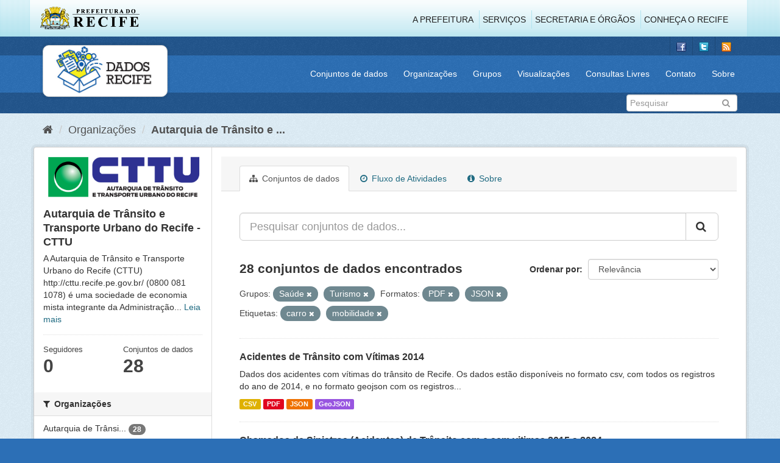

--- FILE ---
content_type: text/html; charset=utf-8
request_url: http://dados.recife.pe.gov.br/organization/companhia-de-transito-e-transporte-urbano-do-recife-cttu?tags=carro&res_format=PDF&res_format=JSON&groups=saude&groups=turismo&tags=mobilidade
body_size: 79407
content:
<!DOCTYPE html>
<!--[if IE 9]> <html lang="pt_BR" class="ie9"> <![endif]-->
<!--[if gt IE 8]><!--> <html lang="pt_BR"> <!--<![endif]-->
  <head>
    <link rel="stylesheet" type="text/css" href="/fanstatic/vendor/:version:2020-04-07T07:34:31.07/select2/select2.css" />
<link rel="stylesheet" type="text/css" href="/fanstatic/css/:version:2020-04-07T07:34:31.06/main.min.css" />
<link rel="stylesheet" type="text/css" href="/fanstatic/vendor/:version:2020-04-07T07:34:31.07/font-awesome/css/font-awesome.min.css" />
<link rel="stylesheet" type="text/css" href="/fanstatic/ckanext-geoview/:version:2019-10-08T10:45:21.02/css/geo-resource-styles.css" />

    <meta charset="utf-8" />
      <meta name="generator" content="ckan 2.8.2" />
      <meta name="viewport" content="width=device-width, initial-scale=1.0">
    <title>Autarquia de Trânsito e Transporte Urbano do Recife - CTTU - Organizações - Portal de Dados Abertos da Cidade do Recife</title>

    
    
  
  <link rel="shortcut icon" href="/base/images/favicon.ico" />
    
  
    <script type="text/javascript">
  (function(i,s,o,g,r,a,m){i['GoogleAnalyticsObject']=r;i[r]=i[r]||function(){
  (i[r].q=i[r].q||[]).push(arguments)},i[r].l=1*new Date();a=s.createElement(o),
  m=s.getElementsByTagName(o)[0];a.async=1;a.src=g;m.parentNode.insertBefore(a,m)
  })(window,document,'script','//www.google-analytics.com/analytics.js','ga');

  ga('create', 'G-F8QPH4EF84', 'auto', {});
     
  ga('set', 'anonymizeIp', true);
  ga('send', 'pageview');
</script>
  

  <link rel="alternate" type="application/atom+xml" title="Portal de Dados Abertos da Cidade do Recife - Conjuntos de dados na organização: Autarquia de Trânsito e Transporte Urbano do Recife - CTTU" href="feed.organization?id=companhia-de-transito-e-transporte-urbano-do-recife-cttu" />
<link rel="alternate" type="application/atom+xml" title="Portal de Dados Abertos da Cidade do Recife - Histórico de Revisões" href="/revision/list?days=1&amp;format=atom" />

    
      
    
    


    
      
      
    
    
  </head>

  
  <body data-site-root="http://dados.recife.pe.gov.br/" data-locale-root="http://dados.recife.pe.gov.br/" >

    
    <div class="hide"><a href="#content">Pular para o conteúdo</a></div>
  

  
     
<header class="header-recife">
  <section class="header-recife-links">
    <div class="header-recife-bg">
      <div class="container">
        <div class="recife-row row">
          <div class="col-md-2">
            <div class="logo-recife"><a target="_blank" href="http://www.recife.pe.gov.br"><img title="" alt="" src="/base/images/logopcr.png"></a></div>
          </div>
          <div class="col-md-10">
            <div class="nav-recife" style="padding-top: 17px; padding-right: 10px;">
              <ul class="list-inline pull-right" >
                <li><a target="_blank" href="http://www2.recife.pe.gov.br/pagina/sobre-prefeitura-do-recife">A Prefeitura</a></li>
                <li class="r-li-recife"><a target="_blank" href="http://www2.recife.pe.gov.br/servicos/cidadao">Serviços</a></li>
                <li class="r-li-recife"><a target="_blank" href="http://www2.recife.pe.gov.br/pagina/horarios-de-atendimento-das-secretarias-e-orgaos">Secretaria e Órgãos</a></li>
                <li class="r-li-recife"><a target="_blank" href="http://www.turismonorecife.com.br/pt-br/a-cidade">Conheça o Recife</a></li>
              </ul>
            </div>
          </div>
        </div>
      </div>
    </div>
  </section>
</header>
<header class="account-masthead">
  <div class="container">
    <div class="account avatar">
      <ul class="unstyled">
        <li>
          <a href="https://www.facebook.com/CidadaoInteligente" target="_blank" title="Facebook">
            <i class="ckan-icon ckan-icon-fb"></i>
          </a>
        </li>
        <li>
          <a href="http://twitter.com/dadosRecife" target="_blank" title="Twitter">
            <i class="ckan-icon ckan-icon-twitter"></i>
          </a>
        </li>
        <li>
          <a href="/feeds/dataset.atom" target="_blank" title="Feed">
            <i class="ckan-icon ckan-icon-feed"></i>
          </a>
        </li>
      </ul>
    </div>
      
  </div>
</header>

<header class="navbar navbar-static-top masthead">
    
  <div class="container">
    <div class="navbar-right">
      <button data-target="#main-navigation-toggle" data-toggle="collapse" class="navbar-toggle collapsed" type="button">
        <span class="fa fa-bars"></span>
      </button>
    </div>
    <hgroup class=" navbar-left">
       
      <div class="box logo-dados-recife">
        <a class="logo" href="/"><img src="/base/images/logo-dados-recife.png" alt="Portal de Dados Abertos da Cidade do Recife" title="Portal de Dados Abertos da Cidade do Recife" /></a>
      </div>
       
    </hgroup>

    <div class="collapse navbar-collapse" id="main-navigation-toggle">
      
      <nav class="section navigation recife">
        <ul class="nav nav-pills">
           
            <li><a href="/dataset">Conjuntos de dados</a></li><li><a href="/organization">Organizações</a></li><li><a href="/group">Grupos</a></li><li><a href="/views-maps">Visualizações</a></li><li><a href="/consultas-livres">Consultas Livres</a></li><li><a href="/contato">Contato</a></li><li><a href="/about">Sobre</a></li> 
          
        </ul>
      </nav>
       
    </div>
  </div>
</header>

<header class="account-masthead">
  <div class="container">
		<div class="account avatar">
      
      <form class="section site-search simple-input" action="/dataset" method="get">
        <div class="field">
          <label for="field-sitewide-search">Buscar conjunto de dados</label>
          <input id="field-sitewide-search" type="text" class="form-control" name="q" placeholder="Pesquisar" />
          <button class="btn-search" type="submit"><i class="fa fa-search"></i></button>
        </div>
      </form>
      
    </div>
  </div>
</header>

  
    <div role="main">
      <div id="content" class="container">
        
          
            <div class="flash-messages">
              
                
              
            </div>
          

          
            <div class="toolbar">
              
                
                  <ol class="breadcrumb">
                    
<li class="home"><a href="/"><i class="fa fa-home"></i><span> Início</span></a></li>
                    
  <li><a href="/organization">Organizações</a></li>
  <li class="active"><a class=" active" href="/organization/companhia-de-transito-e-transporte-urbano-do-recife-cttu">Autarquia de Trânsito e ...</a></li>

                  </ol>
                
              
            </div>
          

          <div class="row wrapper">
            
            
            

            
              <aside class="secondary col-sm-3">
                
                
  




  
  <div class="module module-narrow module-shallow context-info">
    
    <section class="module-content">
      
      
        <div class="image">
          <a href="/organization/companhia-de-transito-e-transporte-urbano-do-recife-cttu">
            <img src="http://dados.recife.pe.gov.br/base/images/recife/organizacao-cttu.png" width="200" alt="companhia-de-transito-e-transporte-urbano-do-recife-cttu" />
          </a>
        </div>
      
      
      <h1 class="heading">Autarquia de Trânsito e Transporte Urbano do Recife - CTTU
        
      </h1>
      
      
      
        <p>
          A Autarquia de Trânsito e Transporte Urbano do Recife (CTTU) 
http://cttu.recife.pe.gov.br/
(0800 081 1078) é uma sociedade de economia mista integrante da Administração...
          <a href="/organization/about/companhia-de-transito-e-transporte-urbano-do-recife-cttu">Leia mais</a>
        </p>
      
      
      
        
        <div class="nums">
          <dl>
            <dt>Seguidores</dt>
            <dd data-module="followers-counter" data-module-id="fcf1c4f5-eba2-45f6-9f9c-b52e68a55419" data-module-num_followers="0"><span>0</span></dd>
          </dl>
          <dl>
            <dt>Conjuntos de dados</dt>
            <dd><span>28</span></dd>
          </dl>
        </div>
        
        
        <div class="follow_button">
          
        </div>
        
      
      
    </section>
  </div>
  
  
  <div class="filters">
    <div>
      
        

  
  
    
      
      
        <section class="module module-narrow module-shallow">
          
            <h2 class="module-heading">
              <i class="fa fa-filter"></i>
              
              Organizações
            </h2>
          
          
            
            
              <nav>
                <ul class="list-unstyled nav nav-simple nav-facet">
                  
                    
                    
                    
                    
                      <li class="nav-item">
                        <a href="/organization/fcf1c4f5-eba2-45f6-9f9c-b52e68a55419?tags=carro&amp;res_format=PDF&amp;res_format=JSON&amp;groups=saude&amp;groups=turismo&amp;tags=mobilidade&amp;organization=companhia-de-transito-e-transporte-urbano-do-recife-cttu" title="Autarquia de Trânsito e Transporte Urbano do Recife - CTTU">
                          <span class="item-label">Autarquia de Trânsi...</span>
                          <span class="hidden separator"> - </span>
                          <span class="item-count badge">28</span>
                        </a>
                      </li>
                  
                </ul>
              </nav>

              <p class="module-footer">
                
                  
                
              </p>
            
            
          
        </section>
      
    
  

      
        

  
  
    
      
      
        <section class="module module-narrow module-shallow">
          
            <h2 class="module-heading">
              <i class="fa fa-filter"></i>
              
              Grupos
            </h2>
          
          
            
            
              <nav>
                <ul class="list-unstyled nav nav-simple nav-facet">
                  
                    
                    
                    
                    
                      <li class="nav-item">
                        <a href="/organization/fcf1c4f5-eba2-45f6-9f9c-b52e68a55419?tags=carro&amp;res_format=PDF&amp;res_format=JSON&amp;groups=saude&amp;groups=turismo&amp;tags=mobilidade&amp;groups=mobilidade" title="">
                          <span class="item-label">Mobilidade</span>
                          <span class="hidden separator"> - </span>
                          <span class="item-count badge">19</span>
                        </a>
                      </li>
                  
                    
                    
                    
                    
                      <li class="nav-item active">
                        <a href="/organization/fcf1c4f5-eba2-45f6-9f9c-b52e68a55419?tags=carro&amp;res_format=PDF&amp;res_format=JSON&amp;groups=turismo&amp;tags=mobilidade" title="">
                          <span class="item-label">Saúde</span>
                          <span class="hidden separator"> - </span>
                          <span class="item-count badge">4</span>
                        </a>
                      </li>
                  
                    
                    
                    
                    
                      <li class="nav-item">
                        <a href="/organization/fcf1c4f5-eba2-45f6-9f9c-b52e68a55419?tags=carro&amp;groups=urbanismo&amp;res_format=PDF&amp;res_format=JSON&amp;groups=saude&amp;groups=turismo&amp;tags=mobilidade" title="">
                          <span class="item-label">Urbanismo</span>
                          <span class="hidden separator"> - </span>
                          <span class="item-count badge">4</span>
                        </a>
                      </li>
                  
                    
                    
                    
                    
                      <li class="nav-item active">
                        <a href="/organization/fcf1c4f5-eba2-45f6-9f9c-b52e68a55419?tags=carro&amp;res_format=PDF&amp;res_format=JSON&amp;groups=saude&amp;tags=mobilidade" title="">
                          <span class="item-label">Turismo</span>
                          <span class="hidden separator"> - </span>
                          <span class="item-count badge">2</span>
                        </a>
                      </li>
                  
                </ul>
              </nav>

              <p class="module-footer">
                
                  
                
              </p>
            
            
          
        </section>
      
    
  

      
        

  
  
    
      
      
        <section class="module module-narrow module-shallow">
          
            <h2 class="module-heading">
              <i class="fa fa-filter"></i>
              
              Etiquetas
            </h2>
          
          
            
            
              <nav>
                <ul class="list-unstyled nav nav-simple nav-facet">
                  
                    
                    
                    
                    
                      <li class="nav-item active">
                        <a href="/organization/fcf1c4f5-eba2-45f6-9f9c-b52e68a55419?tags=carro&amp;res_format=PDF&amp;res_format=JSON&amp;groups=saude&amp;groups=turismo" title="">
                          <span class="item-label">mobilidade</span>
                          <span class="hidden separator"> - </span>
                          <span class="item-count badge">17</span>
                        </a>
                      </li>
                  
                    
                    
                    
                    
                      <li class="nav-item">
                        <a href="/organization/fcf1c4f5-eba2-45f6-9f9c-b52e68a55419?tags=carro&amp;res_format=PDF&amp;res_format=JSON&amp;tags=cttu&amp;groups=saude&amp;groups=turismo&amp;tags=mobilidade" title="">
                          <span class="item-label">cttu</span>
                          <span class="hidden separator"> - </span>
                          <span class="item-count badge">16</span>
                        </a>
                      </li>
                  
                    
                    
                    
                    
                      <li class="nav-item">
                        <a href="/organization/fcf1c4f5-eba2-45f6-9f9c-b52e68a55419?tags=carro&amp;res_format=PDF&amp;res_format=JSON&amp;groups=saude&amp;groups=turismo&amp;tags=transporte&amp;tags=mobilidade" title="">
                          <span class="item-label">transporte</span>
                          <span class="hidden separator"> - </span>
                          <span class="item-count badge">14</span>
                        </a>
                      </li>
                  
                    
                    
                    
                    
                      <li class="nav-item">
                        <a href="/organization/fcf1c4f5-eba2-45f6-9f9c-b52e68a55419?tags=carro&amp;res_format=PDF&amp;res_format=JSON&amp;groups=saude&amp;groups=turismo&amp;tags=mobilidade&amp;tags=velocidade" title="">
                          <span class="item-label">velocidade</span>
                          <span class="hidden separator"> - </span>
                          <span class="item-count badge">14</span>
                        </a>
                      </li>
                  
                    
                    
                    
                    
                      <li class="nav-item">
                        <a href="/organization/fcf1c4f5-eba2-45f6-9f9c-b52e68a55419?tags=carro&amp;tags=transito&amp;res_format=PDF&amp;res_format=JSON&amp;groups=saude&amp;groups=turismo&amp;tags=mobilidade" title="">
                          <span class="item-label">transito</span>
                          <span class="hidden separator"> - </span>
                          <span class="item-count badge">13</span>
                        </a>
                      </li>
                  
                    
                    
                    
                    
                      <li class="nav-item">
                        <a href="/organization/fcf1c4f5-eba2-45f6-9f9c-b52e68a55419?tags=carro&amp;res_format=PDF&amp;res_format=JSON&amp;tags=ve%C3%ADculo&amp;groups=saude&amp;groups=turismo&amp;tags=mobilidade" title="">
                          <span class="item-label">veículo</span>
                          <span class="hidden separator"> - </span>
                          <span class="item-count badge">11</span>
                        </a>
                      </li>
                  
                    
                    
                    
                    
                      <li class="nav-item">
                        <a href="/organization/fcf1c4f5-eba2-45f6-9f9c-b52e68a55419?tags=carro&amp;res_format=PDF&amp;res_format=JSON&amp;groups=saude&amp;groups=turismo&amp;tags=radar&amp;tags=mobilidade" title="">
                          <span class="item-label">radar</span>
                          <span class="hidden separator"> - </span>
                          <span class="item-count badge">10</span>
                        </a>
                      </li>
                  
                    
                    
                    
                    
                      <li class="nav-item">
                        <a href="/organization/fcf1c4f5-eba2-45f6-9f9c-b52e68a55419?tags=carro&amp;res_format=PDF&amp;res_format=JSON&amp;groups=saude&amp;groups=turismo&amp;tags=mobilidade&amp;tags=vias" title="">
                          <span class="item-label">vias</span>
                          <span class="hidden separator"> - </span>
                          <span class="item-count badge">10</span>
                        </a>
                      </li>
                  
                    
                    
                    
                    
                      <li class="nav-item">
                        <a href="/organization/fcf1c4f5-eba2-45f6-9f9c-b52e68a55419?tags=carros&amp;tags=carro&amp;res_format=PDF&amp;res_format=JSON&amp;groups=saude&amp;groups=turismo&amp;tags=mobilidade" title="">
                          <span class="item-label">carros</span>
                          <span class="hidden separator"> - </span>
                          <span class="item-count badge">9</span>
                        </a>
                      </li>
                  
                    
                    
                    
                    
                      <li class="nav-item active">
                        <a href="/organization/fcf1c4f5-eba2-45f6-9f9c-b52e68a55419?res_format=PDF&amp;res_format=JSON&amp;groups=saude&amp;groups=turismo&amp;tags=mobilidade" title="">
                          <span class="item-label">carro</span>
                          <span class="hidden separator"> - </span>
                          <span class="item-count badge">7</span>
                        </a>
                      </li>
                  
                </ul>
              </nav>

              <p class="module-footer">
                
                  
                    <a href="/organization/fcf1c4f5-eba2-45f6-9f9c-b52e68a55419?tags=carro&amp;res_format=PDF&amp;res_format=JSON&amp;groups=saude&amp;groups=turismo&amp;tags=mobilidade&amp;_tags_limit=0" class="read-more">Mostrar mais Etiquetas</a>
                  
                
              </p>
            
            
          
        </section>
      
    
  

      
        

  
  
    
      
      
        <section class="module module-narrow module-shallow">
          
            <h2 class="module-heading">
              <i class="fa fa-filter"></i>
              
              Formatos
            </h2>
          
          
            
            
              <nav>
                <ul class="list-unstyled nav nav-simple nav-facet">
                  
                    
                    
                    
                    
                      <li class="nav-item">
                        <a href="/organization/fcf1c4f5-eba2-45f6-9f9c-b52e68a55419?tags=carro&amp;res_format=PDF&amp;res_format=JSON&amp;groups=saude&amp;groups=turismo&amp;res_format=CSV&amp;tags=mobilidade" title="">
                          <span class="item-label">CSV</span>
                          <span class="hidden separator"> - </span>
                          <span class="item-count badge">27</span>
                        </a>
                      </li>
                  
                    
                    
                    
                    
                      <li class="nav-item active">
                        <a href="/organization/fcf1c4f5-eba2-45f6-9f9c-b52e68a55419?tags=carro&amp;res_format=PDF&amp;groups=saude&amp;groups=turismo&amp;tags=mobilidade" title="">
                          <span class="item-label">JSON</span>
                          <span class="hidden separator"> - </span>
                          <span class="item-count badge">27</span>
                        </a>
                      </li>
                  
                    
                    
                    
                    
                      <li class="nav-item">
                        <a href="/organization/fcf1c4f5-eba2-45f6-9f9c-b52e68a55419?tags=carro&amp;res_format=PDF&amp;res_format=JSON&amp;groups=saude&amp;groups=turismo&amp;res_format=GeoJSON&amp;tags=mobilidade" title="">
                          <span class="item-label">GeoJSON</span>
                          <span class="hidden separator"> - </span>
                          <span class="item-count badge">7</span>
                        </a>
                      </li>
                  
                    
                    
                    
                    
                      <li class="nav-item active">
                        <a href="/organization/fcf1c4f5-eba2-45f6-9f9c-b52e68a55419?tags=carro&amp;res_format=JSON&amp;groups=saude&amp;groups=turismo&amp;tags=mobilidade" title="">
                          <span class="item-label">PDF</span>
                          <span class="hidden separator"> - </span>
                          <span class="item-count badge">4</span>
                        </a>
                      </li>
                  
                    
                    
                    
                    
                      <li class="nav-item">
                        <a href="/organization/fcf1c4f5-eba2-45f6-9f9c-b52e68a55419?tags=carro&amp;res_format=PDF&amp;res_format=JSON&amp;groups=saude&amp;groups=turismo&amp;tags=mobilidade&amp;res_format=KMZ" title="">
                          <span class="item-label">KMZ</span>
                          <span class="hidden separator"> - </span>
                          <span class="item-count badge">1</span>
                        </a>
                      </li>
                  
                    
                    
                    
                    
                      <li class="nav-item">
                        <a href="/organization/fcf1c4f5-eba2-45f6-9f9c-b52e68a55419?res_format=ODS&amp;tags=carro&amp;res_format=PDF&amp;res_format=JSON&amp;groups=saude&amp;groups=turismo&amp;tags=mobilidade" title="">
                          <span class="item-label">ODS</span>
                          <span class="hidden separator"> - </span>
                          <span class="item-count badge">1</span>
                        </a>
                      </li>
                  
                </ul>
              </nav>

              <p class="module-footer">
                
                  
                
              </p>
            
            
          
        </section>
      
    
  

      
        

  
  
    
      
      
        <section class="module module-narrow module-shallow">
          
            <h2 class="module-heading">
              <i class="fa fa-filter"></i>
              
              Licenças
            </h2>
          
          
            
            
              <nav>
                <ul class="list-unstyled nav nav-simple nav-facet">
                  
                    
                    
                    
                    
                      <li class="nav-item">
                        <a href="/organization/fcf1c4f5-eba2-45f6-9f9c-b52e68a55419?tags=carro&amp;res_format=PDF&amp;res_format=JSON&amp;groups=saude&amp;groups=turismo&amp;license_id=odc-odbl&amp;tags=mobilidade" title="Licença Aberta para Bases de Dados (ODbL) do Open Data Commons">
                          <span class="item-label">Licença Aberta para...</span>
                          <span class="hidden separator"> - </span>
                          <span class="item-count badge">28</span>
                        </a>
                      </li>
                  
                </ul>
              </nav>

              <p class="module-footer">
                
                  
                
              </p>
            
            
          
        </section>
      
    
  

      
    </div>
    <a class="close no-text hide-filters"><i class="fa fa-times-circle"></i><span class="text">close</span></a>
  </div>


              </aside>
            

            
              <div class="primary col-sm-9 col-xs-12">
                
                
                  <article class="module">
                    
                      <header class="module-content page-header">
                        
                        <ul class="nav nav-tabs">
                          
  <li class="active"><a href="/organization/companhia-de-transito-e-transporte-urbano-do-recife-cttu"><i class="fa fa-sitemap"></i> Conjuntos de dados</a></li>
  <li><a href="/organization/activity/companhia-de-transito-e-transporte-urbano-do-recife-cttu/0"><i class="fa fa-clock-o"></i> Fluxo de Atividades</a></li>
  <li><a href="/organization/about/companhia-de-transito-e-transporte-urbano-do-recife-cttu"><i class="fa fa-info-circle"></i> Sobre</a></li>

                        </ul>
                      </header>
                    
                    <div class="module-content">
                      
                      
    
      
      
      







<form id="organization-datasets-search-form" class="search-form" method="get" data-module="select-switch">

  
    <div class="input-group search-input-group">
      <input aria-label="Pesquisar conjuntos de dados..." id="field-giant-search" type="text" class="form-control input-lg" name="q" value="" autocomplete="off" placeholder="Pesquisar conjuntos de dados...">
      
      <span class="input-group-btn">
        <button class="btn btn-default btn-lg" type="submit" value="search">
          <i class="fa fa-search"></i>
        </button>
      </span>
      
    </div>
  

  
    <span>
  
  

  
  
  
  <input type="hidden" name="tags" value="carro" />
  
  
  
  
  
  <input type="hidden" name="res_format" value="PDF" />
  
  
  
  
  
  <input type="hidden" name="res_format" value="JSON" />
  
  
  
  
  
  <input type="hidden" name="groups" value="saude" />
  
  
  
  
  
  <input type="hidden" name="groups" value="turismo" />
  
  
  
  
  
  <input type="hidden" name="tags" value="mobilidade" />
  
  
  
  </span>
  

  
    
      <div class="form-select form-group control-order-by">
        <label for="field-order-by">Ordenar por</label>
        <select id="field-order-by" name="sort" class="form-control">
          
            
              <option value="score desc, metadata_modified desc">Relevância</option>
            
          
            
              <option value="title_string asc">Nome Crescente</option>
            
          
            
              <option value="title_string desc">Nome Descrescente</option>
            
          
            
              <option value="metadata_modified desc">Modificada pela última vez</option>
            
          
            
          
        </select>
        
        <button class="btn btn-default js-hide" type="submit">Ir</button>
        
      </div>
    
  

  
    
      <h2>

  
  
  
  

28 conjuntos de dados encontrados</h2>
    
  

  
    
      <p class="filter-list">
        
          
          <span class="facet">Grupos:</span>
          
            <span class="filtered pill">Saúde
              <a href="/organization/companhia-de-transito-e-transporte-urbano-do-recife-cttu?tags=carro&amp;res_format=PDF&amp;res_format=JSON&amp;groups=turismo&amp;tags=mobilidade" class="remove" title="Remover"><i class="fa fa-times"></i></a>
            </span>
          
            <span class="filtered pill">Turismo
              <a href="/organization/companhia-de-transito-e-transporte-urbano-do-recife-cttu?tags=carro&amp;res_format=PDF&amp;res_format=JSON&amp;groups=saude&amp;tags=mobilidade" class="remove" title="Remover"><i class="fa fa-times"></i></a>
            </span>
          
        
          
          <span class="facet">Formatos:</span>
          
            <span class="filtered pill">PDF
              <a href="/organization/companhia-de-transito-e-transporte-urbano-do-recife-cttu?tags=carro&amp;res_format=JSON&amp;groups=saude&amp;groups=turismo&amp;tags=mobilidade" class="remove" title="Remover"><i class="fa fa-times"></i></a>
            </span>
          
            <span class="filtered pill">JSON
              <a href="/organization/companhia-de-transito-e-transporte-urbano-do-recife-cttu?tags=carro&amp;res_format=PDF&amp;groups=saude&amp;groups=turismo&amp;tags=mobilidade" class="remove" title="Remover"><i class="fa fa-times"></i></a>
            </span>
          
        
          
          <span class="facet">Etiquetas:</span>
          
            <span class="filtered pill">carro
              <a href="/organization/companhia-de-transito-e-transporte-urbano-do-recife-cttu?res_format=PDF&amp;res_format=JSON&amp;groups=saude&amp;groups=turismo&amp;tags=mobilidade" class="remove" title="Remover"><i class="fa fa-times"></i></a>
            </span>
          
            <span class="filtered pill">mobilidade
              <a href="/organization/companhia-de-transito-e-transporte-urbano-do-recife-cttu?tags=carro&amp;res_format=PDF&amp;res_format=JSON&amp;groups=saude&amp;groups=turismo" class="remove" title="Remover"><i class="fa fa-times"></i></a>
            </span>
          
        
      </p>
      <a class="show-filters btn btn-default">Filtrar Resultados</a>
    
  

</form>




    
  
    
      

  
    <ul class="dataset-list list-unstyled">
    	
	      
	        






  <li class="dataset-item">
    
      <div class="dataset-content">
        
          <h3 class="dataset-heading">
            
              
            
            
              <a href="/dataset/acidentes-de-transito-com-vitimas-2014">Acidentes de Trânsito com Vítimas 2014</a>
            
            
              
              
            
          </h3>
        
        
          
        
        
          
            <div>Dados dos acidentes com vítimas do trânsito de Recife.
Os dados estão disponíveis no formato csv, com todos os registros do ano de 2014, e no formato geojson com os registros...</div>
          
        
      </div>
      
        
          
            <ul class="dataset-resources list-unstyled">
              
                
                <li>
                  <a href="/dataset/acidentes-de-transito-com-vitimas-2014" class="label label-default" data-format="csv">CSV</a>
                </li>
                
                <li>
                  <a href="/dataset/acidentes-de-transito-com-vitimas-2014" class="label label-default" data-format="pdf">PDF</a>
                </li>
                
                <li>
                  <a href="/dataset/acidentes-de-transito-com-vitimas-2014" class="label label-default" data-format="json">JSON</a>
                </li>
                
                <li>
                  <a href="/dataset/acidentes-de-transito-com-vitimas-2014" class="label label-default" data-format="geojson">GeoJSON</a>
                </li>
                
              
            </ul>
          
        
      
    
  </li>

	      
	        






  <li class="dataset-item">
    
      <div class="dataset-content">
        
          <h3 class="dataset-heading">
            
              
            
            
              <a href="/dataset/acidentes-de-transito-com-e-sem-vitimas">Chamados de Sinistros (Acidentes) de Trânsito com e sem vitimas 2015 a 2024</a>
            
            
              
              
            
          </h3>
        
        
          
        
        
          
            <div>Chamados de Sinistros de Trânsito com e sem vitimas 2015 a 2024 no trânsito do Recife
Os dados estão disponíveis no formato csv, agrupados por ano. 
Observações: os dados de...</div>
          
        
      </div>
      
        
          
            <ul class="dataset-resources list-unstyled">
              
                
                <li>
                  <a href="/dataset/acidentes-de-transito-com-e-sem-vitimas" class="label label-default" data-format="csv">CSV</a>
                </li>
                
                <li>
                  <a href="/dataset/acidentes-de-transito-com-e-sem-vitimas" class="label label-default" data-format="json">JSON</a>
                </li>
                
              
            </ul>
          
        
      
    
  </li>

	      
	        






  <li class="dataset-item">
    
      <div class="dataset-content">
        
          <h3 class="dataset-heading">
            
              
            
            
              <a href="/dataset/acidentes-de-transito-com-vitimas-2015">Acidentes de Trânsito com Vítimas 2015</a>
            
            
              
              
            
          </h3>
        
        
          
        
        
          
            <div>Dados dos acidentes com vítimas do trânsito de Recife. Os dados estão disponíveis no formato csv, agrupado por ano, e no formato geojson com os registros separados por mês.
Os...</div>
          
        
      </div>
      
        
          
            <ul class="dataset-resources list-unstyled">
              
                
                <li>
                  <a href="/dataset/acidentes-de-transito-com-vitimas-2015" class="label label-default" data-format="json">JSON</a>
                </li>
                
                <li>
                  <a href="/dataset/acidentes-de-transito-com-vitimas-2015" class="label label-default" data-format="geojson">GeoJSON</a>
                </li>
                
                <li>
                  <a href="/dataset/acidentes-de-transito-com-vitimas-2015" class="label label-default" data-format="csv">CSV</a>
                </li>
                
              
            </ul>
          
        
      
    
  </li>

	      
	        






  <li class="dataset-item">
    
      <div class="dataset-content">
        
          <h3 class="dataset-heading">
            
              
            
            
              <a href="/dataset/velocidade-das-vias-quantitativo-por-velocidade-media-2016">Velocidade das Vias - Quantitativo por Velocidade Média - 2016</a>
            
            
              
              
            
          </h3>
        
        
          
        
        
          
            <div>Esse conjunto de dados apresenta os quantitativos de veículos por velocidade média no intervalo de 15 minutos. Os dados apresentados descrevem quantos veículos por equipamento...</div>
          
        
      </div>
      
        
          
            <ul class="dataset-resources list-unstyled">
              
                
                <li>
                  <a href="/dataset/velocidade-das-vias-quantitativo-por-velocidade-media-2016" class="label label-default" data-format="csv">CSV</a>
                </li>
                
                <li>
                  <a href="/dataset/velocidade-das-vias-quantitativo-por-velocidade-media-2016" class="label label-default" data-format="json">JSON</a>
                </li>
                
              
            </ul>
          
        
      
    
  </li>

	      
	        






  <li class="dataset-item">
    
      <div class="dataset-content">
        
          <h3 class="dataset-heading">
            
              
            
            
              <a href="/dataset/velocidade-das-vias-quantitativo-por-velocidade-media-2017">Velocidade das Vias - Quantitativo por Velocidade Média - 2017</a>
            
            
              
              
            
          </h3>
        
        
          
        
        
          
            <div>Esse conjunto de dados apresenta os quantitativos de veículos por velocidade média no intervalo de 15 minutos. Os dados apresentados descrevem quantos veículos por equipamento...</div>
          
        
      </div>
      
        
          
            <ul class="dataset-resources list-unstyled">
              
                
                <li>
                  <a href="/dataset/velocidade-das-vias-quantitativo-por-velocidade-media-2017" class="label label-default" data-format="csv">CSV</a>
                </li>
                
                <li>
                  <a href="/dataset/velocidade-das-vias-quantitativo-por-velocidade-media-2017" class="label label-default" data-format="json">JSON</a>
                </li>
                
              
            </ul>
          
        
      
    
  </li>

	      
	        






  <li class="dataset-item">
    
      <div class="dataset-content">
        
          <h3 class="dataset-heading">
            
              
            
            
              <a href="/dataset/velocidade-das-vias-quantitativo-por-velocidade-media-2020">Velocidade das Vias - Quantitativo por Velocidade Média - 2020</a>
            
            
              
              
            
          </h3>
        
        
          
        
        
          
            <div>Esse conjunto de dados apresenta os quantitativos de veículos por velocidade média no intervalo de 15 minutos. Os dados apresentados descrevem quantos veículos por equipamento...</div>
          
        
      </div>
      
        
          
            <ul class="dataset-resources list-unstyled">
              
                
                <li>
                  <a href="/dataset/velocidade-das-vias-quantitativo-por-velocidade-media-2020" class="label label-default" data-format="csv">CSV</a>
                </li>
                
                <li>
                  <a href="/dataset/velocidade-das-vias-quantitativo-por-velocidade-media-2020" class="label label-default" data-format="json">JSON</a>
                </li>
                
              
            </ul>
          
        
      
    
  </li>

	      
	        






  <li class="dataset-item">
    
      <div class="dataset-content">
        
          <h3 class="dataset-heading">
            
              
            
            
              <a href="/dataset/malha-cicloviaria-do-recife">Malha Cicloviária do Recife</a>
            
            
              
              
            
          </h3>
        
        
          
        
        
          
            <div>O Conjunto de dados contém os dados georreferenciados da malha cicloviária do Recife. São 232,3 quilômetros de ciclovias, ciclofaixas e ciclorrotas na cidade, sendo 198.3  km...</div>
          
        
      </div>
      
        
          
            <ul class="dataset-resources list-unstyled">
              
                
                <li>
                  <a href="/dataset/malha-cicloviaria-do-recife" class="label label-default" data-format="csv">CSV</a>
                </li>
                
                <li>
                  <a href="/dataset/malha-cicloviaria-do-recife" class="label label-default" data-format="geojson">GeoJSON</a>
                </li>
                
                <li>
                  <a href="/dataset/malha-cicloviaria-do-recife" class="label label-default" data-format="json">JSON</a>
                </li>
                
              
            </ul>
          
        
      
    
  </li>

	      
	        






  <li class="dataset-item">
    
      <div class="dataset-content">
        
          <h3 class="dataset-heading">
            
              
            
            
              <a href="/dataset/velocidade-das-vias-quantitativo-por-velocidade-media">Velocidade das Vias - Quantitativo por Velocidade Média - 2018</a>
            
            
              
              
            
          </h3>
        
        
          
        
        
          
            <div>Esse conjunto de dados apresenta os quantitativos de veículos por velocidade média no intervalo de 15 minutos. Os dados apresentados descrevem quantos veículos por equipamento...</div>
          
        
      </div>
      
        
          
            <ul class="dataset-resources list-unstyled">
              
                
                <li>
                  <a href="/dataset/velocidade-das-vias-quantitativo-por-velocidade-media" class="label label-default" data-format="csv">CSV</a>
                </li>
                
                <li>
                  <a href="/dataset/velocidade-das-vias-quantitativo-por-velocidade-media" class="label label-default" data-format="json">JSON</a>
                </li>
                
              
            </ul>
          
        
      
    
  </li>

	      
	        






  <li class="dataset-item">
    
      <div class="dataset-content">
        
          <h3 class="dataset-heading">
            
              
            
            
              <a href="/dataset/localizacao-dos-semaforos">Localização dos Semáforos</a>
            
            
              
              
            
          </h3>
        
        
          
        
        
          
            <div>Localização dos semáforos de trânsito</div>
          
        
      </div>
      
        
          
            <ul class="dataset-resources list-unstyled">
              
                
                <li>
                  <a href="/dataset/localizacao-dos-semaforos" class="label label-default" data-format="csv">CSV</a>
                </li>
                
                <li>
                  <a href="/dataset/localizacao-dos-semaforos" class="label label-default" data-format="pdf">PDF</a>
                </li>
                
                <li>
                  <a href="/dataset/localizacao-dos-semaforos" class="label label-default" data-format="json">JSON</a>
                </li>
                
              
            </ul>
          
        
      
    
  </li>

	      
	        






  <li class="dataset-item">
    
      <div class="dataset-content">
        
          <h3 class="dataset-heading">
            
              
            
            
              <a href="/dataset/faixas-e-corredores-de-onibus">Faixas e Corredores de ônibus</a>
            
            
              
              
            
          </h3>
        
        
          
        
        
          
            <div>A Autarquia de Trânsito e Transporte Urbano do Recife (CTTU)  tem realizado um esforço contínuo para garantir cada vez mais fluidez no trânsito da cidade, adotando como umas das...</div>
          
        
      </div>
      
        
          
            <ul class="dataset-resources list-unstyled">
              
                
                <li>
                  <a href="/dataset/faixas-e-corredores-de-onibus" class="label label-default" data-format="csv">CSV</a>
                </li>
                
                <li>
                  <a href="/dataset/faixas-e-corredores-de-onibus" class="label label-default" data-format="json">JSON</a>
                </li>
                
                <li>
                  <a href="/dataset/faixas-e-corredores-de-onibus" class="label label-default" data-format="geojson">GeoJSON</a>
                </li>
                
                <li>
                  <a href="/dataset/faixas-e-corredores-de-onibus" class="label label-default" data-format="pdf">PDF</a>
                </li>
                
              
            </ul>
          
        
      
    
  </li>

	      
	        






  <li class="dataset-item">
    
      <div class="dataset-content">
        
          <h3 class="dataset-heading">
            
              
            
            
              <a href="/dataset/velocidade-das-vias-quantitativo-por-velocidade-media-2024">Velocidade das Vias - Quantitativo por Velocidade Média - 2024</a>
            
            
              
              
            
          </h3>
        
        
          
        
        
          
            <div>Este conjunto de dados apresenta os quantitativos de veículos por velocidade média no intervalo de 15 minutos. Os dados apresentados descrevem quantos veículos por equipamento...</div>
          
        
      </div>
      
        
          
            <ul class="dataset-resources list-unstyled">
              
                
                <li>
                  <a href="/dataset/velocidade-das-vias-quantitativo-por-velocidade-media-2024" class="label label-default" data-format="json">JSON</a>
                </li>
                
                <li>
                  <a href="/dataset/velocidade-das-vias-quantitativo-por-velocidade-media-2024" class="label label-default" data-format="csv">CSV</a>
                </li>
                
              
            </ul>
          
        
      
    
  </li>

	      
	        






  <li class="dataset-item">
    
      <div class="dataset-content">
        
          <h3 class="dataset-heading">
            
              
            
            
              <a href="/dataset/velocidade-das-vias-quantitativo-por-velocidade-media-2025">Velocidade das Vias - Quantitativo por Velocidade Média - 2025</a>
            
            
              
              
            
          </h3>
        
        
          
        
        
          
            <div>Este conjunto de dados apresenta os quantitativos de veículos por velocidade média no intervalo de 15 minutos. Os dados apresentados descrevem quantos veículos por equipamento...</div>
          
        
      </div>
      
        
          
            <ul class="dataset-resources list-unstyled">
              
                
                <li>
                  <a href="/dataset/velocidade-das-vias-quantitativo-por-velocidade-media-2025" class="label label-default" data-format="json">JSON</a>
                </li>
                
                <li>
                  <a href="/dataset/velocidade-das-vias-quantitativo-por-velocidade-media-2025" class="label label-default" data-format="csv">CSV</a>
                </li>
                
              
            </ul>
          
        
      
    
  </li>

	      
	        






  <li class="dataset-item">
    
      <div class="dataset-content">
        
          <h3 class="dataset-heading">
            
              
            
            
              <a href="/dataset/velocidade-das-vias-quantitativo-por-velocidade-media-2019">Velocidade das Vias - Quantitativo por Velocidade Média - 2019</a>
            
            
              
              
            
          </h3>
        
        
          
        
        
          
            <div>Esse conjunto de dados apresenta os quantitativos de veículos por velocidade média no intervalo de 15 minutos. Os dados apresentados descrevem quantos veículos por equipamento...</div>
          
        
      </div>
      
        
          
            <ul class="dataset-resources list-unstyled">
              
                
                <li>
                  <a href="/dataset/velocidade-das-vias-quantitativo-por-velocidade-media-2019" class="label label-default" data-format="csv">CSV</a>
                </li>
                
                <li>
                  <a href="/dataset/velocidade-das-vias-quantitativo-por-velocidade-media-2019" class="label label-default" data-format="json">JSON</a>
                </li>
                
              
            </ul>
          
        
      
    
  </li>

	      
	        






  <li class="dataset-item">
    
      <div class="dataset-content">
        
          <h3 class="dataset-heading">
            
              
            
            
              <a href="/dataset/urbanismo-tatico">Urbanismo Tático</a>
            
            
              
              
            
          </h3>
        
        
          
        
        
          
            <div>Mobilidade para as pessoas: com esse foco, a Autarquia de Trânsito e Transporte Urbano do Recife (CTTU) tem implantado, em diversos locais da cidade, áreas de trânsito calmo,...</div>
          
        
      </div>
      
        
          
            <ul class="dataset-resources list-unstyled">
              
                
                <li>
                  <a href="/dataset/urbanismo-tatico" class="label label-default" data-format="geojson">GeoJSON</a>
                </li>
                
                <li>
                  <a href="/dataset/urbanismo-tatico" class="label label-default" data-format="json">JSON</a>
                </li>
                
                <li>
                  <a href="/dataset/urbanismo-tatico" class="label label-default" data-format="csv">CSV</a>
                </li>
                
              
            </ul>
          
        
      
    
  </li>

	      
	        






  <li class="dataset-item">
    
      <div class="dataset-content">
        
          <h3 class="dataset-heading">
            
              
            
            
              <a href="/dataset/malha-viaria-de-trens-do-grande-recife">Malha Viária de Trens do Grande Recife</a>
            
            
              
              
            
          </h3>
        
        
          
        
        
          
            <div>O Sistema de Trens Urbanos de Recife possui 71 km de extensão e é operado em 3 linhas férreas: 2 eletrificadas e 1 por composições diesel. Abrange os municípios de Recife,...</div>
          
        
      </div>
      
        
          
            <ul class="dataset-resources list-unstyled">
              
                
                <li>
                  <a href="/dataset/malha-viaria-de-trens-do-grande-recife" class="label label-default" data-format="geojson">GeoJSON</a>
                </li>
                
                <li>
                  <a href="/dataset/malha-viaria-de-trens-do-grande-recife" class="label label-default" data-format="json">JSON</a>
                </li>
                
              
            </ul>
          
        
      
    
  </li>

	      
	        






  <li class="dataset-item">
    
      <div class="dataset-content">
        
          <h3 class="dataset-heading">
            
              
            
            
              <a href="/dataset/fluxo-de-veiculo-por-hora">Fluxo de veiculo por hora</a>
            
            
              
              
            
          </h3>
        
        
          
        
        
          
            <div>Contém as informações, sintetizadas, do total de veículos que passaram na via, no intervalo de hora informado e no intervalo de velocidade definido naquele mês. 
(Descontinuado)...</div>
          
        
      </div>
      
        
          
            <ul class="dataset-resources list-unstyled">
              
                
                <li>
                  <a href="/dataset/fluxo-de-veiculo-por-hora" class="label label-default" data-format="csv">CSV</a>
                </li>
                
                <li>
                  <a href="/dataset/fluxo-de-veiculo-por-hora" class="label label-default" data-format="json">JSON</a>
                </li>
                
              
            </ul>
          
        
      
    
  </li>

	      
	        






  <li class="dataset-item">
    
      <div class="dataset-content">
        
          <h3 class="dataset-heading">
            
              
            
            
              <a href="/dataset/amostra-de-fluxo-de-veiculos-a-cada-15-minutos">Amostra de fluxo de veiculos a cada 15 minutos</a>
            
            
              
              
            
          </h3>
        
        
          
        
        
          
            <div>Registro de fluxo de veiculo nas principais vias do Recife, com intervalo de 15 minutos no intervalo de 08 à 14 de Junho 2015</div>
          
        
      </div>
      
        
          
            <ul class="dataset-resources list-unstyled">
              
                
                <li>
                  <a href="/dataset/amostra-de-fluxo-de-veiculos-a-cada-15-minutos" class="label label-default" data-format="csv">CSV</a>
                </li>
                
                <li>
                  <a href="/dataset/amostra-de-fluxo-de-veiculos-a-cada-15-minutos" class="label label-default" data-format="json">JSON</a>
                </li>
                
              
            </ul>
          
        
      
    
  </li>

	      
	        






  <li class="dataset-item">
    
      <div class="dataset-content">
        
          <h3 class="dataset-heading">
            
              
            
            
              <a href="/dataset/ciclovias-ciclofaixas-estacoes-de-aluguel-de-bikes-e-rotas">Estações de Bikes</a>
            
            
              
              
            
          </h3>
        
        
          
        
        
          
            <div>Contém a geolocalização das estações de bikes disponíveis no Recife.</div>
          
        
      </div>
      
        
          
            <ul class="dataset-resources list-unstyled">
              
                
                <li>
                  <a href="/dataset/ciclovias-ciclofaixas-estacoes-de-aluguel-de-bikes-e-rotas" class="label label-default" data-format="csv">CSV</a>
                </li>
                
                <li>
                  <a href="/dataset/ciclovias-ciclofaixas-estacoes-de-aluguel-de-bikes-e-rotas" class="label label-default" data-format="json">JSON</a>
                </li>
                
              
            </ul>
          
        
      
    
  </li>

	      
	        






  <li class="dataset-item">
    
      <div class="dataset-content">
        
          <h3 class="dataset-heading">
            
              
            
            
              <a href="/dataset/paraciclos-do-recife">Paraciclos do Recife</a>
            
            
              
              
            
          </h3>
        
        
          
        
        
          
            <div>O paraciclo é um mobiliário urbano destinado ao estacionamentos de bicicletas, com curta ou média duração, de uso público e sem controle de acesso (quando implantados em espaço...</div>
          
        
      </div>
      
        
          
            <ul class="dataset-resources list-unstyled">
              
                
                <li>
                  <a href="/dataset/paraciclos-do-recife" class="label label-default" data-format="geojson">GeoJSON</a>
                </li>
                
                <li>
                  <a href="/dataset/paraciclos-do-recife" class="label label-default" data-format="csv">CSV</a>
                </li>
                
                <li>
                  <a href="/dataset/paraciclos-do-recife" class="label label-default" data-format="kmz">KMZ</a>
                </li>
                
                <li>
                  <a href="/dataset/paraciclos-do-recife" class="label label-default" data-format="ods">ODS</a>
                </li>
                
              
            </ul>
          
        
      
    
  </li>

	      
	        






  <li class="dataset-item">
    
      <div class="dataset-content">
        
          <h3 class="dataset-heading">
            
              
            
            
              <a href="/dataset/registro-das-infracoes-de-transito">Registro das Infrações de Transito</a>
            
            
              
              
            
          </h3>
        
        
          
        
        
          
            <div>Relação das multas de trânsito registradas pela CTTU no Recife.
atendimento ao público 24h em 0800 081 1078
Os dados sobre a localização dos equipamentos de fiscalização se...</div>
          
        
      </div>
      
        
          
            <ul class="dataset-resources list-unstyled">
              
                
                <li>
                  <a href="/dataset/registro-das-infracoes-de-transito" class="label label-default" data-format="pdf">PDF</a>
                </li>
                
                <li>
                  <a href="/dataset/registro-das-infracoes-de-transito" class="label label-default" data-format="json">JSON</a>
                </li>
                
                <li>
                  <a href="/dataset/registro-das-infracoes-de-transito" class="label label-default" data-format="csv">CSV</a>
                </li>
                
              
            </ul>
          
        
      
    
  </li>

	      
	    
    </ul>
  

    
  
  
    <div class='pagination-wrapper'><ul class='pagination'> <li class="active"><a href="/organization/companhia-de-transito-e-transporte-urbano-do-recife-cttu?tags=carro&amp;res_format=PDF&amp;res_format=JSON&amp;groups=saude&amp;groups=turismo&amp;tags=mobilidade&amp;page=1">1</a></li> <li><a href="/organization/companhia-de-transito-e-transporte-urbano-do-recife-cttu?tags=carro&amp;res_format=PDF&amp;res_format=JSON&amp;groups=saude&amp;groups=turismo&amp;tags=mobilidade&amp;page=2">2</a></li> <li><a href="/organization/companhia-de-transito-e-transporte-urbano-do-recife-cttu?tags=carro&amp;res_format=PDF&amp;res_format=JSON&amp;groups=saude&amp;groups=turismo&amp;tags=mobilidade&amp;page=2">»</a></li></ul></div>
  

                    </div>
                  </article>
                
              </div>
            
          </div>
        
      </div>
    </div>
  
    <footer class="site-footer">
  
  <div class="container center-block">
    <div class="row">
      <div class="col-md-3 footer-links-recife">
        <h2>O Portal</h2>
        <ul class="row-fluid">
          <li><a href="/about">Sobre o Portal</a></li>
          <li><a href="/base/doc/Plano_de_Dados_Abertos_do_Recife.pdf" target="_blank">Política de Dados Abertos da Prefeitura do Recife</a></li>
<li><a href="/base/doc/Sistematica_de_Atualizacao_de_Dados_do_Portal_de_Dados_Abertos_da_Prefeitura_do_Recife-v1.pdf" target="_blank">Sistemática de Atualização de Dados do Portal de Dados Abertos do Recife</a></li>
          <li><a href="/clipping">Notícias sobre o portal</a></li>
          <li><a href="/apps">Aplicativos</a></li>
          <li><a href="/views-maps">Visualizações</a></li>
          <li><a href="/perguntas-frequentes">Perguntas Frequentes</a>
          </li>
          <li><a href="/agradecimentos">Agradecimentos</a></li>
          <li><a href="https://github.com/stable-ckan" title="Código Fonte(Source Code)">Código Fonte (Source Code)</a>
          </li>
        </ul>
      </div>
      <div class="col-md-3 footer-links-recife">
        <h2>Manuais e Vídeos</h2>
        <ul class="row-fluid">
          <li><a href="http://www.w3c.br/pub/Materiais/PublicacoesW3C/Manual_Dados_Abertos_WEB.pdf" target="_blank">
              Manual de Dados Abertos W3C</a></li>
          <li><a href="http://www.w3c.br/pub/Materiais/PublicacoesW3C/manual_dados_abertos_desenvolvedores_web.pdf"
              target="_blank">Manual do desenvolvedor W3C</a></li>
          <li><a href="http://www.w3c.br/pub/Materiais/PublicacoesW3C/encarte_manual_desenvolvedores_web.pdf"
              target="_blank">Cartilha do desenvolvedor W3C</a></li>
          <li><a href="http://opendatahandbook.org/pt_BR/" target="_blank">Guia de Dados Abertos OKFN</a></li>
          <li><a href="http://vimeo.com/69632849" target="_blank">Dados Abertos para um dia a dia melhor</a></li>
        </ul>
      </div>
      <div class="col-md-3 footer-links-recife">
        <h2>Links de Interesse</h2>
        <ul class="row-fluid">
          <li><a href="http://www.dadosabertos.pe.gov.br" target="_blank">Dados Abertos Pernambuco</a></li>
          <li><a href="http://dados.gov.br" target="_blank">Dados.gov.br</a></li>
          <li><a href="http://riodatamine.com.br" target="_blank">Rio Datamine</a></li>
          <li><a href="http://www.dadosabertos.df.gov.br" target="_blank">Dados Abertos Distrito Federal</a></li>
          <li><a href="http://portaltransparencia.recife.pe.gov.br" target="_blank">Portal da Transparência do
              Recife</a></li>
          <li><a href="http://www.cidadaointeligente.rec.br" target="_blank">Cidadão Inteligente.Rec</a></li>
        </ul>
      </div>
      <div class="col-md-3 footer-links-recife">
        <h2>Saiba mais</h2>
        <ul class="row-fluid">
          <li><a href="/dados-abertos">O que são dados abertos?</a></li>
          <li><a href="https://leismunicipais.com.br/a/pe/r/recife/lei-ordinaria/2013/1787/17866/lei-ordinaria-n-17866-2013-disciplina-o-acesso-as-informacoes-publicas-e-regulamenta-as-restricoes-as-informacoes-sigilosas-no-ambito-do-poder-executivo-municipal" target="_blank">Lei de Acesso a informação municipal</a></li>
          <li><a href="http://www.acessoainformacao.gov.br/" target="_blank">Lei de acesso a informação</a></li>
          <li><a href="http://www.opengovpartnership.org/" target="_blank">Parceria para Governo Aberto</a></li>
          <li><a href="http://opendatacommons.org/" target="_blank">Open Data Commons</a></li>
        </ul>
      </div>
    </div>
    <div class="row">
      <div class="col-md-3 footer-links">
        
        <ul class="list-unstyled">
          
          <li><a href="/about">Sobre Portal de Dados Abertos da Cidade do Recife</a>
          </li>
          
        </ul>
        <ul class="list-unstyled">
          
          
          <li><a href="http://docs.ckan.org/en/2.8/api/">API do CKAN</a></li>
          <li><a href="http://www.okfn.org/" target="_blank">Open Knowledge Foundation</a></li>
          <li><a href="http://www.opendefinition.org/okd/" target="_blank"><img
                src="/base/images/od_80x15_blue.png"></a></li>
          
        </ul>
        
      </div>
      <div class="col-md-4 attribution">
        
        <p> <a class="text-hide ckan-footer-logo" href="http://ckan.org"             target="_blank">CKAN</a></p>
        
        
        
<form class="form-inline form-select lang-select" action="/util/redirect" data-module="select-switch" method="POST">
  <label for="field-lang-select">Idioma</label>
  <select id="field-lang-select" name="url" data-module="autocomplete" data-module-dropdown-class="lang-dropdown" data-module-container-class="lang-container">
    
      <option value="/pt_BR/organization/companhia-de-transito-e-transporte-urbano-do-recife-cttu?tags=carro&amp;res_format=PDF&amp;res_format=JSON&amp;groups=saude&amp;groups=turismo&amp;tags=mobilidade" selected="selected">
        português (Brasil)
      </option>
    
      <option value="/en/organization/companhia-de-transito-e-transporte-urbano-do-recife-cttu?tags=carro&amp;res_format=PDF&amp;res_format=JSON&amp;groups=saude&amp;groups=turismo&amp;tags=mobilidade" >
        English
      </option>
    
      <option value="/ja/organization/companhia-de-transito-e-transporte-urbano-do-recife-cttu?tags=carro&amp;res_format=PDF&amp;res_format=JSON&amp;groups=saude&amp;groups=turismo&amp;tags=mobilidade" >
        日本語
      </option>
    
      <option value="/it/organization/companhia-de-transito-e-transporte-urbano-do-recife-cttu?tags=carro&amp;res_format=PDF&amp;res_format=JSON&amp;groups=saude&amp;groups=turismo&amp;tags=mobilidade" >
        italiano
      </option>
    
      <option value="/cs_CZ/organization/companhia-de-transito-e-transporte-urbano-do-recife-cttu?tags=carro&amp;res_format=PDF&amp;res_format=JSON&amp;groups=saude&amp;groups=turismo&amp;tags=mobilidade" >
        čeština (Česká republika)
      </option>
    
      <option value="/ca/organization/companhia-de-transito-e-transporte-urbano-do-recife-cttu?tags=carro&amp;res_format=PDF&amp;res_format=JSON&amp;groups=saude&amp;groups=turismo&amp;tags=mobilidade" >
        català
      </option>
    
      <option value="/es/organization/companhia-de-transito-e-transporte-urbano-do-recife-cttu?tags=carro&amp;res_format=PDF&amp;res_format=JSON&amp;groups=saude&amp;groups=turismo&amp;tags=mobilidade" >
        español
      </option>
    
      <option value="/fr/organization/companhia-de-transito-e-transporte-urbano-do-recife-cttu?tags=carro&amp;res_format=PDF&amp;res_format=JSON&amp;groups=saude&amp;groups=turismo&amp;tags=mobilidade" >
        français
      </option>
    
      <option value="/el/organization/companhia-de-transito-e-transporte-urbano-do-recife-cttu?tags=carro&amp;res_format=PDF&amp;res_format=JSON&amp;groups=saude&amp;groups=turismo&amp;tags=mobilidade" >
        Ελληνικά
      </option>
    
      <option value="/sv/organization/companhia-de-transito-e-transporte-urbano-do-recife-cttu?tags=carro&amp;res_format=PDF&amp;res_format=JSON&amp;groups=saude&amp;groups=turismo&amp;tags=mobilidade" >
        svenska
      </option>
    
      <option value="/sr/organization/companhia-de-transito-e-transporte-urbano-do-recife-cttu?tags=carro&amp;res_format=PDF&amp;res_format=JSON&amp;groups=saude&amp;groups=turismo&amp;tags=mobilidade" >
        српски
      </option>
    
      <option value="/no/organization/companhia-de-transito-e-transporte-urbano-do-recife-cttu?tags=carro&amp;res_format=PDF&amp;res_format=JSON&amp;groups=saude&amp;groups=turismo&amp;tags=mobilidade" >
        norsk bokmål (Norge)
      </option>
    
      <option value="/sk/organization/companhia-de-transito-e-transporte-urbano-do-recife-cttu?tags=carro&amp;res_format=PDF&amp;res_format=JSON&amp;groups=saude&amp;groups=turismo&amp;tags=mobilidade" >
        slovenčina
      </option>
    
      <option value="/fi/organization/companhia-de-transito-e-transporte-urbano-do-recife-cttu?tags=carro&amp;res_format=PDF&amp;res_format=JSON&amp;groups=saude&amp;groups=turismo&amp;tags=mobilidade" >
        suomi
      </option>
    
      <option value="/ru/organization/companhia-de-transito-e-transporte-urbano-do-recife-cttu?tags=carro&amp;res_format=PDF&amp;res_format=JSON&amp;groups=saude&amp;groups=turismo&amp;tags=mobilidade" >
        русский
      </option>
    
      <option value="/de/organization/companhia-de-transito-e-transporte-urbano-do-recife-cttu?tags=carro&amp;res_format=PDF&amp;res_format=JSON&amp;groups=saude&amp;groups=turismo&amp;tags=mobilidade" >
        Deutsch
      </option>
    
      <option value="/pl/organization/companhia-de-transito-e-transporte-urbano-do-recife-cttu?tags=carro&amp;res_format=PDF&amp;res_format=JSON&amp;groups=saude&amp;groups=turismo&amp;tags=mobilidade" >
        polski
      </option>
    
      <option value="/nl/organization/companhia-de-transito-e-transporte-urbano-do-recife-cttu?tags=carro&amp;res_format=PDF&amp;res_format=JSON&amp;groups=saude&amp;groups=turismo&amp;tags=mobilidade" >
        Nederlands
      </option>
    
      <option value="/bg/organization/companhia-de-transito-e-transporte-urbano-do-recife-cttu?tags=carro&amp;res_format=PDF&amp;res_format=JSON&amp;groups=saude&amp;groups=turismo&amp;tags=mobilidade" >
        български
      </option>
    
      <option value="/ko_KR/organization/companhia-de-transito-e-transporte-urbano-do-recife-cttu?tags=carro&amp;res_format=PDF&amp;res_format=JSON&amp;groups=saude&amp;groups=turismo&amp;tags=mobilidade" >
        한국어 (대한민국)
      </option>
    
      <option value="/hu/organization/companhia-de-transito-e-transporte-urbano-do-recife-cttu?tags=carro&amp;res_format=PDF&amp;res_format=JSON&amp;groups=saude&amp;groups=turismo&amp;tags=mobilidade" >
        magyar
      </option>
    
      <option value="/sl/organization/companhia-de-transito-e-transporte-urbano-do-recife-cttu?tags=carro&amp;res_format=PDF&amp;res_format=JSON&amp;groups=saude&amp;groups=turismo&amp;tags=mobilidade" >
        slovenščina
      </option>
    
      <option value="/lv/organization/companhia-de-transito-e-transporte-urbano-do-recife-cttu?tags=carro&amp;res_format=PDF&amp;res_format=JSON&amp;groups=saude&amp;groups=turismo&amp;tags=mobilidade" >
        latviešu
      </option>
    
      <option value="/ar/organization/companhia-de-transito-e-transporte-urbano-do-recife-cttu?tags=carro&amp;res_format=PDF&amp;res_format=JSON&amp;groups=saude&amp;groups=turismo&amp;tags=mobilidade" >
        العربية
      </option>
    
      <option value="/tr/organization/companhia-de-transito-e-transporte-urbano-do-recife-cttu?tags=carro&amp;res_format=PDF&amp;res_format=JSON&amp;groups=saude&amp;groups=turismo&amp;tags=mobilidade" >
        Türkçe
      </option>
    
      <option value="/mn_MN/organization/companhia-de-transito-e-transporte-urbano-do-recife-cttu?tags=carro&amp;res_format=PDF&amp;res_format=JSON&amp;groups=saude&amp;groups=turismo&amp;tags=mobilidade" >
        монгол (Монгол)
      </option>
    
      <option value="/pt_PT/organization/companhia-de-transito-e-transporte-urbano-do-recife-cttu?tags=carro&amp;res_format=PDF&amp;res_format=JSON&amp;groups=saude&amp;groups=turismo&amp;tags=mobilidade" >
        português (Portugal)
      </option>
    
      <option value="/es_AR/organization/companhia-de-transito-e-transporte-urbano-do-recife-cttu?tags=carro&amp;res_format=PDF&amp;res_format=JSON&amp;groups=saude&amp;groups=turismo&amp;tags=mobilidade" >
        español (Argentina)
      </option>
    
      <option value="/tl/organization/companhia-de-transito-e-transporte-urbano-do-recife-cttu?tags=carro&amp;res_format=PDF&amp;res_format=JSON&amp;groups=saude&amp;groups=turismo&amp;tags=mobilidade" >
        Filipino (Pilipinas)
      </option>
    
      <option value="/hr/organization/companhia-de-transito-e-transporte-urbano-do-recife-cttu?tags=carro&amp;res_format=PDF&amp;res_format=JSON&amp;groups=saude&amp;groups=turismo&amp;tags=mobilidade" >
        hrvatski
      </option>
    
      <option value="/sr_Latn/organization/companhia-de-transito-e-transporte-urbano-do-recife-cttu?tags=carro&amp;res_format=PDF&amp;res_format=JSON&amp;groups=saude&amp;groups=turismo&amp;tags=mobilidade" >
        srpski (latinica)
      </option>
    
      <option value="/en_AU/organization/companhia-de-transito-e-transporte-urbano-do-recife-cttu?tags=carro&amp;res_format=PDF&amp;res_format=JSON&amp;groups=saude&amp;groups=turismo&amp;tags=mobilidade" >
        English (Australia)
      </option>
    
      <option value="/da_DK/organization/companhia-de-transito-e-transporte-urbano-do-recife-cttu?tags=carro&amp;res_format=PDF&amp;res_format=JSON&amp;groups=saude&amp;groups=turismo&amp;tags=mobilidade" >
        dansk (Danmark)
      </option>
    
      <option value="/ne/organization/companhia-de-transito-e-transporte-urbano-do-recife-cttu?tags=carro&amp;res_format=PDF&amp;res_format=JSON&amp;groups=saude&amp;groups=turismo&amp;tags=mobilidade" >
        नेपाली
      </option>
    
      <option value="/zh_TW/organization/companhia-de-transito-e-transporte-urbano-do-recife-cttu?tags=carro&amp;res_format=PDF&amp;res_format=JSON&amp;groups=saude&amp;groups=turismo&amp;tags=mobilidade" >
        中文 (繁體, 台灣)
      </option>
    
      <option value="/ro/organization/companhia-de-transito-e-transporte-urbano-do-recife-cttu?tags=carro&amp;res_format=PDF&amp;res_format=JSON&amp;groups=saude&amp;groups=turismo&amp;tags=mobilidade" >
        română
      </option>
    
      <option value="/he/organization/companhia-de-transito-e-transporte-urbano-do-recife-cttu?tags=carro&amp;res_format=PDF&amp;res_format=JSON&amp;groups=saude&amp;groups=turismo&amp;tags=mobilidade" >
        עברית
      </option>
    
      <option value="/uk/organization/companhia-de-transito-e-transporte-urbano-do-recife-cttu?tags=carro&amp;res_format=PDF&amp;res_format=JSON&amp;groups=saude&amp;groups=turismo&amp;tags=mobilidade" >
        українська
      </option>
    
      <option value="/vi/organization/companhia-de-transito-e-transporte-urbano-do-recife-cttu?tags=carro&amp;res_format=PDF&amp;res_format=JSON&amp;groups=saude&amp;groups=turismo&amp;tags=mobilidade" >
        Tiếng Việt
      </option>
    
      <option value="/lt/organization/companhia-de-transito-e-transporte-urbano-do-recife-cttu?tags=carro&amp;res_format=PDF&amp;res_format=JSON&amp;groups=saude&amp;groups=turismo&amp;tags=mobilidade" >
        lietuvių
      </option>
    
      <option value="/th/organization/companhia-de-transito-e-transporte-urbano-do-recife-cttu?tags=carro&amp;res_format=PDF&amp;res_format=JSON&amp;groups=saude&amp;groups=turismo&amp;tags=mobilidade" >
        ไทย
      </option>
    
      <option value="/fa_IR/organization/companhia-de-transito-e-transporte-urbano-do-recife-cttu?tags=carro&amp;res_format=PDF&amp;res_format=JSON&amp;groups=saude&amp;groups=turismo&amp;tags=mobilidade" >
        فارسی (ایران)
      </option>
    
      <option value="/id/organization/companhia-de-transito-e-transporte-urbano-do-recife-cttu?tags=carro&amp;res_format=PDF&amp;res_format=JSON&amp;groups=saude&amp;groups=turismo&amp;tags=mobilidade" >
        Indonesia
      </option>
    
      <option value="/gl/organization/companhia-de-transito-e-transporte-urbano-do-recife-cttu?tags=carro&amp;res_format=PDF&amp;res_format=JSON&amp;groups=saude&amp;groups=turismo&amp;tags=mobilidade" >
        galego
      </option>
    
      <option value="/sq/organization/companhia-de-transito-e-transporte-urbano-do-recife-cttu?tags=carro&amp;res_format=PDF&amp;res_format=JSON&amp;groups=saude&amp;groups=turismo&amp;tags=mobilidade" >
        shqip
      </option>
    
      <option value="/zh_CN/organization/companhia-de-transito-e-transporte-urbano-do-recife-cttu?tags=carro&amp;res_format=PDF&amp;res_format=JSON&amp;groups=saude&amp;groups=turismo&amp;tags=mobilidade" >
        中文 (简体, 中国)
      </option>
    
      <option value="/km/organization/companhia-de-transito-e-transporte-urbano-do-recife-cttu?tags=carro&amp;res_format=PDF&amp;res_format=JSON&amp;groups=saude&amp;groups=turismo&amp;tags=mobilidade" >
        ខ្មែរ
      </option>
    
      <option value="/mk/organization/companhia-de-transito-e-transporte-urbano-do-recife-cttu?tags=carro&amp;res_format=PDF&amp;res_format=JSON&amp;groups=saude&amp;groups=turismo&amp;tags=mobilidade" >
        македонски
      </option>
    
      <option value="/is/organization/companhia-de-transito-e-transporte-urbano-do-recife-cttu?tags=carro&amp;res_format=PDF&amp;res_format=JSON&amp;groups=saude&amp;groups=turismo&amp;tags=mobilidade" >
        íslenska
      </option>
    
      <option value="/uk_UA/organization/companhia-de-transito-e-transporte-urbano-do-recife-cttu?tags=carro&amp;res_format=PDF&amp;res_format=JSON&amp;groups=saude&amp;groups=turismo&amp;tags=mobilidade" >
        українська (Україна)
      </option>
    
  </select>
  <button class="btn btn-default js-hide" type="submit">Ir</button>
</form>
        
      </div>
      <div class="col-md-2 attribution">
        <!--<div class="box" style="marging: 0px; width: 215px;"><a class="hide-text" href="http://www.emprel.gov.br" title="Desenvolvimento pela Emprel" target="_blank">Emprel<img class="img-emprel-rodape" src="/base/images/marcaEmprel.jpg" /></a></div>-->
        <a class="text-hide" href="http://www.emprel.gov.br" title="Desenvolvimento pela Emprel"
          target="_blank">Emprel<img class="img-responsive img-emprel-rodape" src="/base/images/recife/emprel.png" /></a>
      </div>
    </div>
  </div>
  

  
  
  
</footer>
  
    
    
    
  
  
    
  
    
    <div class="js-hide" data-module="google-analytics"
      data-module-googleanalytics_resource_prefix="">
    </div>
  


      
  <script>document.getElementsByTagName('html')[0].className += ' js';</script>
<script type="text/javascript" src="/fanstatic/vendor/:version:2020-04-07T07:34:31.07/jquery.min.js"></script>
<script type="text/javascript" src="/fanstatic/vendor/:version:2020-04-07T07:34:31.07/:bundle:bootstrap/js/bootstrap.min.js;jed.min.js;moment-with-locales.js;select2/select2.min.js"></script>
<script type="text/javascript" src="/fanstatic/base/:version:2020-04-07T07:34:31.06/:bundle:plugins/jquery.inherit.min.js;plugins/jquery.proxy-all.min.js;plugins/jquery.url-helpers.min.js;plugins/jquery.date-helpers.min.js;plugins/jquery.slug.min.js;plugins/jquery.slug-preview.min.js;plugins/jquery.truncator.min.js;plugins/jquery.masonry.min.js;plugins/jquery.form-warning.min.js;plugins/jquery.images-loaded.min.js;sandbox.min.js;module.min.js;pubsub.min.js;client.min.js;notify.min.js;i18n.min.js;main.min.js;modules/select-switch.min.js;modules/slug-preview.min.js;modules/basic-form.min.js;modules/confirm-action.min.js;modules/api-info.min.js;modules/autocomplete.min.js;modules/custom-fields.min.js;modules/data-viewer.min.js;modules/table-selectable-rows.min.js;modules/resource-form.min.js;modules/resource-upload-field.min.js;modules/resource-reorder.min.js;modules/resource-view-reorder.min.js;modules/follow.min.js;modules/activity-stream.min.js;modules/dashboard.min.js;modules/resource-view-embed.min.js;view-filters.min.js;modules/resource-view-filters-form.min.js;modules/resource-view-filters.min.js;modules/table-toggle-more.min.js;modules/dataset-visibility.min.js;modules/media-grid.min.js;modules/image-upload.min.js;modules/followers-counter.min.js"></script>
<script type="text/javascript" src="/fanstatic/ckanext-googleanalytics/:version:2019-10-14T12:52:56.91/googleanalytics_event_tracking.js"></script></body>
</html>